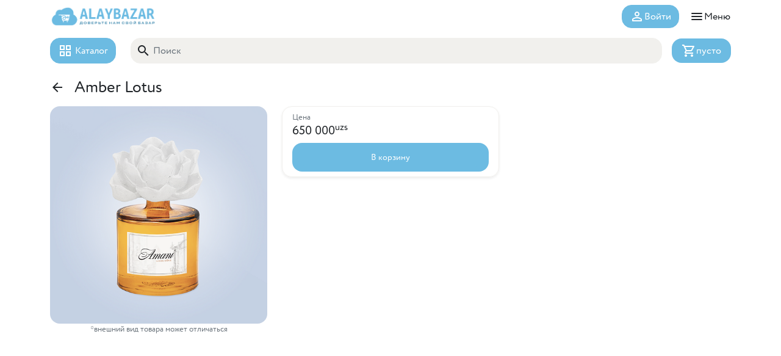

--- FILE ---
content_type: text/html; charset=UTF-8
request_url: https://alaybazar.uz/i/15223/
body_size: 5947
content:
<!doctype html>
<html lang="ru">
	<head>
		<meta charset="utf-8">
		<meta name="viewport" content="width=device-width, initial-scale=1, maximum-scale=1">

		<link rel="icon" type="image/png" href="/upload/ab_icons/logo512-t.png">
		<link rel="apple-touch-icon" href="/upload/ab_icons/logo512-w.png">
		<meta name="theme-color" content="#ffffff"/>
		<link rel="manifest" href="/manifest.webmanifest">

		<meta name="apple-mobile-web-app-capable" content="yes">
		<meta name="mobile-web-app-capable" content="yes">



<script src="https://cdnjs.cloudflare.com/ajax/libs/pulltorefreshjs/0.1.22/index.umd.min.js" integrity="sha512-djmgTiVR15A/7fON+ojDzFYrRsfVkzQZu07ZVb0zLC1OhA2iISP39Lzs05GqSKF0vPjkLzL5hBC+am6po7dKpA==" crossorigin="anonymous" referrerpolicy="no-referrer"></script>
		
		<link href="https://cdn.jsdelivr.net/npm/bootstrap@5.1.3/dist/css/bootstrap.min.css" rel="stylesheet">	
		<link rel="preconnect" href="https://fonts.googleapis.com">
		<link rel="preconnect" href="https://fonts.gstatic.com" crossorigin>
		<link href="https://fonts.googleapis.com/css?family=Material+Icons|Material+Icons+Outlined|Material+Icons+Round" rel="stylesheet">
		<link rel="stylesheet" href="https://unpkg.com/swiper@8/swiper-bundle.min.css"/>
		<link href="/local/assets/css/style.css?t=1763048243" rel="stylesheet">
		
		<title>Amber Lotus</title>
				<script>if ('serviceWorker' in navigator){navigator.serviceWorker.register('/service-worker.js').then(function(reg){}).catch(function(err) {});}</script>
	</head>
	<body>
		<div class="offcanvas offcanvas-bottom" id="searchBarMenu" data-bs-keyboard="true">
	<div class="container pt-2 mb-3">
		<div class="d-flex align-items-center">
			
			<div class="searchBarBtn me-2  w-100 p-2 cursor-pointer" data-bs-toggle="offcanvas" data-bs-target="#searchBarSearch">
				<span class="material-icons-outlined me-1">search</span>
				Поиск
			</div>
			<button type="button" class="btn-close text-reset" data-bs-dismiss="offcanvas"></button>
		</div>
	</div>
	  <div class="offcanvas-body p-0">
		<div class="container">
			<div id="menu_cat">


<div id="menuSects">
		<div class="mb-3">
		<div class='menuListItem' data-bs-toggle="collapse" data-bs-target="#menu268">
			<div class="me-2">				
				<img width='30px' src="/upload/iblock/508/fvmg3nn31to6x8tx4qci9bz4pc9gr0g0.jpg">
			</div>
			<div>Продукты питания</div>
			<div class="ms-auto">
				<div class="exmore material-icons-outlined">expand_more</div>
				<div class="exless material-icons-outlined">expand_less</div>
			</div>
		</div>
		<div class="menuListItemCnt collapse" id ='menu268' class="collapse in" data-bs-parent="#menuSects">
			<div class="menuListSub pt-2">
				<a href="/c/268/" >... показать все</a>
							<a href="/c/256/" >Овощи, грибы, зелень</a>
							<a href="/c/258/" >Фрукты и ягоды</a>
							<a href="/c/260/" >Мясо и птица</a>
							<a href="/c/270/" >Молочные продукты</a>
							<a href="/c/274/" >Сухофрукты</a>
							<a href="/c/252/" >Хлебные изделия</a>
							<a href="/c/94/" >Колбасы и деликатесы</a>
							<a href="/c/102/" >Мёд и варенье</a>
							<a href="/c/280/" >Подарочные наборы</a>
							<a href="/c/189/" >Рыба, морепродукты</a>
							<a href="/c/279/" >Соленья</a>
							<a href="/c/281/" >Шоколадные наборы</a>
						</div>
			
		</div>
		<div class="menuListItemCnt">
		<hr class="menuListHr m-0 mt-1"> 	
		</div>
		
	</div>
		<div class="mb-3">
		<div class='menuListItem' data-bs-toggle="collapse" data-bs-target="#menu70">
			<div class="me-2">				
				<img width='30px' src="/upload/iblock/86c/ccl6awl4a2sfdrvskrzh94gwj5huh4gd.jpg">
			</div>
			<div>Детская гигиена и подгузники</div>
			<div class="ms-auto">
				<div class="exmore material-icons-outlined">expand_more</div>
				<div class="exless material-icons-outlined">expand_less</div>
			</div>
		</div>
		<div class="menuListItemCnt collapse" id ='menu70' class="collapse in" data-bs-parent="#menuSects">
			<div class="menuListSub pt-2">
				<a href="/c/70/" >... показать все</a>
						</div>
			
		</div>
		<div class="menuListItemCnt">
		<hr class="menuListHr m-0 mt-1"> 	
		</div>
		
	</div>
		<div class="mb-3">
		<div class='menuListItem' data-bs-toggle="collapse" data-bs-target="#menu76">
			<div class="me-2">				
				<img width='30px' src="/upload/iblock/d11/febh847f3t394qavhnodadnj5mwwoun2.png">
			</div>
			<div>Детское питание</div>
			<div class="ms-auto">
				<div class="exmore material-icons-outlined">expand_more</div>
				<div class="exless material-icons-outlined">expand_less</div>
			</div>
		</div>
		<div class="menuListItemCnt collapse" id ='menu76' class="collapse in" data-bs-parent="#menuSects">
			<div class="menuListSub pt-2">
				<a href="/c/76/" >... показать все</a>
							<a href="/c/81/" >Каша детская</a>
						</div>
			
		</div>
		<div class="menuListItemCnt">
		<hr class="menuListHr m-0 mt-1"> 	
		</div>
		
	</div>
		<div class="mb-3">
		<div class='menuListItem' data-bs-toggle="collapse" data-bs-target="#menu52">
			<div class="me-2">				
				<img width='30px' src="/upload/iblock/523/6mslv1e9mni6lbh2z2wrzc0s7osufcjy.jpg">
			</div>
			<div>Освежители и ароматизаторы</div>
			<div class="ms-auto">
				<div class="exmore material-icons-outlined">expand_more</div>
				<div class="exless material-icons-outlined">expand_less</div>
			</div>
		</div>
		<div class="menuListItemCnt collapse" id ='menu52' class="collapse in" data-bs-parent="#menuSects">
			<div class="menuListSub pt-2">
				<a href="/c/52/" >... показать все</a>
							<a href="/c/272/" >Amani</a>
						</div>
			
		</div>
		<div class="menuListItemCnt">
		<hr class="menuListHr m-0 mt-1"> 	
		</div>
		
	</div>
			
</div>

</div>
		</div>
	  </div>
</div>	<div class="offcanvas offcanvas-bottom" id="menuApp" data-bs-keyboard="true">
	<div class="offcanvas-header">
		<img height='28px' src="/upload/ab_icons/ab-logo.png">
		<button type="button" class="btn-close text-reset" data-bs-dismiss="offcanvas"></button>
	</div>
	<div class="offcanvas-body p-0">
		
		
		<div class=" p-3">
							
			<div class="d-flex align-items-center">	
				<div class="">
					<a href="#" class="d-flex align-items-center" data-bs-toggle="offcanvas" data-bs-target="#authPage">
						<span class="material-icons-outlined me-1 text-primary">person_outline</span>
						<div>Мой аккаунт</div>
					</a>
				</div>
				<span class="ms-auto btn btn-primary d-flex align-items-center js-authPage">
					<span class="material-icons-outlined me-1">login</span>Вход
				</span>
			</div>	
				
			
					</div>
		
		<div class="">
						<a href='#' class="d-flex p-3" data-bs-toggle="offcanvas" data-bs-target="#searchBarMenu">
			<span class="material-icons-outlined me-1 text-primary">grid_view</span>
			<span>Каталог товаров</span>	
			</a>
			
			
			<a href="https://t.me/AlayBazarr" target="_blank" class="d-flex p-3">
				<span class="material-icons-outlined me-1 text-primary">send</span>
				<span>Написать в Телеграм</span>
			</a>
			<a href="tel:+998977521111" target="_blank" class="d-flex p-3">
				<span class="material-icons-outlined me-1 text-primary">call</span>
				<span>(97) 752-11-11</span>
			</a>
			
			
			<div class=" p-3">
				<div class="mb-3">Мы в соцсетях</div>
				<div class="d-flex align-items-center ">
					<a class="me-3" target="_blank" rel="nofollow noopener" title="Allbazar на Facebook" href="https://www.facebook.com/alaybazaruz">
	<svg xmlns="http://www.w3.org/2000/svg" viewBox="0 0 512 512" width="32px" fill="#6cbbe2"><path d="M504 256C504 119 393 8 256 8S8 119 8 256c0 123.78 90.69 226.38 209.25 245V327.69h-63V256h63v-54.64c0-62.15 37-96.48 93.67-96.48 27.14 0 55.52 4.84 55.52 4.84v61h-31.28c-30.8 0-40.41 19.12-40.41 38.73V256h68.78l-11 71.69h-57.78V501C413.31 482.38 504 379.78 504 256z"></path></svg>
</a>
<a class="me-3" target="_blank" rel="nofollow noopener" title="Allbazar в Instagram" href="https://www.instagram.com/alaybazaruz/">
		<svg xmlns="http://www.w3.org/2000/svg" viewBox="0 0 448 512" width="32px" fill="#6cbbe2"><path d="M224.1 141c-63.6 0-114.9 51.3-114.9 114.9s51.3 114.9 114.9 114.9S339 319.5 339 255.9 287.7 141 224.1 141zm0 189.6c-41.1 0-74.7-33.5-74.7-74.7s33.5-74.7 74.7-74.7 74.7 33.5 74.7 74.7-33.6 74.7-74.7 74.7zm146.4-194.3c0 14.9-12 26.8-26.8 26.8-14.9 0-26.8-12-26.8-26.8s12-26.8 26.8-26.8 26.8 12 26.8 26.8zm76.1 27.2c-1.7-35.9-9.9-67.7-36.2-93.9-26.2-26.2-58-34.4-93.9-36.2-37-2.1-147.9-2.1-184.9 0-35.8 1.7-67.6 9.9-93.9 36.1s-34.4 58-36.2 93.9c-2.1 37-2.1 147.9 0 184.9 1.7 35.9 9.9 67.7 36.2 93.9s58 34.4 93.9 36.2c37 2.1 147.9 2.1 184.9 0 35.9-1.7 67.7-9.9 93.9-36.2 26.2-26.2 34.4-58 36.2-93.9 2.1-37 2.1-147.8 0-184.8zM398.8 388c-7.8 19.6-22.9 34.7-42.6 42.6-29.5 11.7-99.5 9-132.1 9s-102.7 2.6-132.1-9c-19.6-7.8-34.7-22.9-42.6-42.6-11.7-29.5-9-99.5-9-132.1s-2.6-102.7 9-132.1c7.8-19.6 22.9-34.7 42.6-42.6 29.5-11.7 99.5-9 132.1-9s102.7-2.6 132.1 9c19.6 7.8 34.7 22.9 42.6 42.6 11.7 29.5 9 99.5 9 132.1s2.7 102.7-9 132.1z"></path></svg>
</a>
<a class="" target="_blank" rel="nofollow noopener" title="Allbazar в Telegram" href="https://t.me/alaybazaruz">
	<svg xmlns="http://www.w3.org/2000/svg" viewBox="0 0 496 512" width="32px" fill="#6cbbe2"><path d="M248,8C111.033,8,0,119.033,0,256S111.033,504,248,504,496,392.967,496,256,384.967,8,248,8ZM362.952,176.66c-3.732,39.215-19.881,134.378-28.1,178.3-3.476,18.584-10.322,24.816-16.948,25.425-14.4,1.326-25.338-9.517-39.287-18.661-21.827-14.308-34.158-23.215-55.346-37.177-24.485-16.135-8.612-25,5.342-39.5,3.652-3.793,67.107-61.51,68.335-66.746.153-.655.3-3.1-1.154-4.384s-3.59-.849-5.135-.5q-3.283.746-104.608,69.142-14.845,10.194-26.894,9.934c-8.855-.191-25.888-5.006-38.551-9.123-15.531-5.048-27.875-7.717-26.8-16.291q.84-6.7,18.45-13.7,108.446-47.248,144.628-62.3c68.872-28.647,83.183-33.623,92.511-33.789,2.052-.034,6.639.474,9.61,2.885a10.452,10.452,0,0,1,3.53,6.716A43.765,43.765,0,0,1,362.952,176.66Z"></path></svg>
</a>					</div>
			</div>
			
			
		</div>
		
	</div>
	<div class="offcanvas-footer">
  		<div class="text-sm p-3">
			  <div class="d-flex align-items-center">
				<div>© 2026 Alaybazar</div>
			  	<a target='_blank' class='ms-auto' href="/upload/docs/PublicOffer.pdf" class="d-flex align-items-center">
				  	<span class="text-sm material-icons-outlined">description</span>Публичная оферта
			  	</a>
			  </div>
		  </div>
	</div>
</div>	<div class="offcanvas offcanvas-bottom" id="searchBarSearch" data-bs-keyboard="true" >
	<div class="container pt-2 mb-3">
	<div class="d-flex align-items-center">
		<div class="searchBarInp w-100 me-2" >
			<span class="material-icons-outlined me-1">search</span>
			<input id='searchInput' type="text" class='form-control' placeholder="Поиск"/>
		</div>
		<button type="button" class="btn-close text-reset" data-bs-dismiss="offcanvas"></button>
	</div>
	
	</div>
	  <div class="offcanvas-body p-0">
		<div class="container">
			<div style='display:none' id ='searchRes'>SearchRes</div>
		</div>
	  </div>
</div>	<div class="offcanvas offcanvas-bottom" id="itemPage" ></div>
	<div class="offcanvas offcanvas-bottom" id="backetPage"></div>
	<div class="offcanvas offcanvas-bottom" id="paymentPage"></div>
	
		<div class="offcanvas offcanvas-bottom" id="authPage">
		<div class="offcanvas-header">
	<h5 class="m-0">Авторизация</h5>
	<button type="button" class="btn-close text-reset" data-bs-dismiss="offcanvas" aria-label="Close"></button>
</div>
<div class="offcanvas-body">
	<form id ='authForm'>
		<input type="hidden" name='makeAuth' value="1" />
		<div id='authFormMess'></div>
		<div class="form-floating mb-3">
			<input name="phone" id="loginInp" required inputmode="tel" class="phone-mask form-control" placeholder="Телефон">
			<label for="loginInp" autocomplete="off">Телефон</label>
		</div>
		<div class="form-floating mb-3 position-relative">
			<input type='password' name="pass" id="passInp" required class="form-control" placeholder="Пароль" autocomplete="off">
			<div class="pass-inp-toggle">
				<span class="pass-show material-icons-outlined">visibility</span>
				<span class="pass-hide material-icons-outlined" style="display: none">visibility_off</span>
			</div>
			<label for="passInp">Пароль</label>
		</div>	
		<button id = 'makeAuthBtn'  class="w-100 btn btn-primary">Войти</button>	
		<button  data-bs-toggle="offcanvas" data-bs-target="#forgotPage" class="mt-2 w-100 btn ">Забыли пароль?</button>
	</form>
	<div class="mt-2 mb-3 px-3 row align-items-center text-center">
		<div class="col-5"><hr class="w-100 m-0"/></div>
		<div class="col-2">или</div>
		<div class="col-5"><hr class="w-100 m-0"/></div>
	</div>
	<button  data-bs-toggle="offcanvas" data-bs-target="#regPage" class="w-100 btn btn-outline-primary">Зарегистрироваться</button>
</div>	</div>
	<div class="offcanvas offcanvas-bottom" id="forgotPage">
		<div class="offcanvas-header">
	<h5 class="m-0">Восстановление пароля</h5>
	<button type="button" class="btn-close text-reset" data-bs-dismiss="offcanvas" aria-label="Close"></button>
</div>
<div class="offcanvas-body">
	<div id='forgotFormCnt'></div>
	<form id ='forgotForm'>
		<input type="hidden" name='makeForgot' value="1" />
		<div id='forgotFormMess'></div>
		<div class="form-floating mb-3">
			<input name="phone" required inputmode="tel" class="form-control phone-mask" placeholder="Телефон">
			<label autocomplete="off">Телефон</label>
		</div>
		<button id = 'makeForgotBtn'  class="w-100 btn btn-primary">Войти</button>	
	</form>
	<div id='makeNewPassCnt'></div>
</div>	</div>
	
	<div class="offcanvas offcanvas-bottom" id="regPage">
		<div class="offcanvas-header">
	<h5 class="m-0">Регистрация</h5>
	<button type="button" class="btn-close text-reset" data-bs-dismiss="offcanvas" aria-label="Close"></button>
</div>
<div class="offcanvas-body">
	<form id ='regForm'>
		<input type="hidden" name='makeReg' value="1" />
		<div id='regFormMess'></div>
		<div class="form-floating mb-3">
			<input name="phone" id="regLoginInp" required inputmode="tel" class="form-control loginInp phone-mask" placeholder="Телефон" autocomplete="off">
			<label for="regLoginInp">Телефон</label>
		</div>
		<div class="form-floating mb-3">
			<input name="name" id="regNameInp" required  class="form-control" placeholder="Имя" autocomplete="off">
			<label for="regLoginInp">Имя</label>
		</div>
		<div class="form-floating mb-3">
			<input type='password' name="pass" id="regPassInp" required class="form-control" placeholder="Пароль">
			<div class="pass-inp-toggle">
				<span class="pass-show material-icons-outlined">visibility</span>
				<span class="pass-hide material-icons-outlined" style="display: none">visibility_off</span>
			</div>
			<label for="regPassInp" autocomplete="off">Пароль</label>
		</div>	
	
		<button id = 'makeReghBtn'  class="w-100 btn btn-primary">Зарегистрироваться</button>	
	</form>
	<!-- <div class="my-3 row align-items-center text-center">
		<div class="col-5"><hr class="w-100 m-0"/></div>
		<div class="col-2">или</div>
		<div class="col-5"><hr class="w-100 m-0"/></div>
	</div>
	<button  data-bs-toggle="offcanvas" data-bs-target="#authPage" class="w-100 btn btn-outline-primary">Войти</button> -->
</div>	</div>
	<div class="container">
<div class="top-line">
		<a class='top-logo' href='/'><img height='38px' src="/upload/ab_icons/ab-logo.png"></a>
		<div class="ms-auto d-flex">		
				<button  class="js-authPage btn btn-primary d-flex align-items-center"><span class="cursor-pointer material-icons-round">person_outline</span>Войти</button>
		</div>
				<button data-bs-toggle="offcanvas" data-bs-target="#menuApp" class="ms-3 d-none d-lg-flex d-xl-flex  btn btn-none p-0 d-flex align-items-center"><span class="cursor-pointer material-icons-round">menu</span>Меню</button>
		</div>
</div>
</div>
	<header class='py-2 sticky-top bg-white'>
		<div class="container">
			<div class="header">
				<div class="d-flex flex-grow-1">
					<button class="me-3 btn btn-primary align-items-center d-flex"  data-bs-toggle="offcanvas" data-bs-target="#searchBarMenu">
						<span class="material-icons-outlined me-1">grid_view</span>
						<span class="">Каталог</span>
					</button>
					<div class="searchBarBtnSub align-items-center focusSearch p-2 ms-2" data-bs-toggle="offcanvas" data-bs-target="#searchBarSearch">
						<span class="material-icons-outlined me-1">search</span>
						<span class="text-muted">Поиск</span>
					</div>
				</div>
				<div class="ms-3 head-basket d-none d-lg-flex d-xl-flex cursor-pointer js-BasketPage">
					<span class="material-icons-outlined">shopping_cart</span>
					<div class="basketTotal">пусто</div>
				</div>
			</div>
		</div>
	</header>


	

<main>


<div class="container mt-3">
    <div class="d-flex align-items-center mb-3">
        <a href="/c/272/" class="cursor-pointer me-3 material-icons-outlined">arrow_back</a>
        <h1 class="m-0">Amber Lotus</h1>
    </div>
    <div class="row">
        <div class="col-md-4 mb-3">
                        <img class='w-100 rounded' src="/upload/resize_cache/iblock/676/500_500_2/acd8b183b5n4r1sjaybiw3hnzf02lmu5.png">
            <div class="text-sm text-muted text-center">*внешний вид товара может отличаться</div>
        </div>
        <div class="col-md-4 mb-3">
            <div class="rounded br-block shadow-sm mb-3 py-2 px-3">
                               <div class="text-muted text-sm">Цена</div>
                <div class="h5 m-0">
                    650 000<sup>uzs</sup>
                </div>
                             
                <div class="itemBasketCnt mt-2"
                     data-step='1'
                     data-offer='25032'
                >
                
                                            <button  type="button" class="text-center itemBasketAdd btn-primary btn btn-outline-none btn-sm">В корзину</button>
                                    </div>
            </div>
        </div>
</div>
</div>


<div class="py-3"></div>
</main>
<footer class="d-lg-none">
	<div class="container">
		<div class="foot-menu">
			<a class='' href="/">
				<span class="material-icons-round">home</span>
				<div>Главная</div>
			</a>
			<div class="head-basket cursor-pointer js-BasketPage">
				<span class="material-icons-outlined">shopping_cart</span>
				<div class="basketTotal">пусто</div>
			</div>
			<div data-bs-toggle="offcanvas" data-bs-target="#menuApp" class="cursor-pointer">
				<span  class="material-icons-round">menu</span>	
				<div>Меню</div>
			</div>
			
		</div>
	</div>
</footer>

	<script src="https://cdn.jsdelivr.net/npm/jquery@3.6.0/dist/jquery.min.js"></script>
	<script src="https://cdn.jsdelivr.net/npm/bootstrap@5.1.3/dist/js/bootstrap.bundle.min.js"></script>
	<script src="https://unpkg.com/swiper@8/swiper-bundle.min.js"></script>	
	<script src="https://unpkg.com/imask@6.4.2/dist/imask.js"></script>
	<script src='/local/assets/js/script.js?t=1763047496'></script>
	<!-- Yandex.Metrika counter -->
<script type="text/javascript" >
   (function(m,e,t,r,i,k,a){m[i]=m[i]||function(){(m[i].a=m[i].a||[]).push(arguments)};
   m[i].l=1*new Date();
   for (var j = 0; j < document.scripts.length; j++) {if (document.scripts[j].src === r) { return; }}
   k=e.createElement(t),a=e.getElementsByTagName(t)[0],k.async=1,k.src=r,a.parentNode.insertBefore(k,a)})
   (window, document, "script", "https://mc.yandex.ru/metrika/tag.js", "ym");

   ym(94572330, "init", {
		clickmap:true,
		trackLinks:true,
		accurateTrackBounce:true,
		webvisor:true
   });
</script>
<noscript><div><img src="https://mc.yandex.ru/watch/94572330" style="position:absolute; left:-9999px;" alt="" /></div></noscript>
<!-- /Yandex.Metrika counter -->
<!-- Meta Pixel Code -->
<script>
!function(f,b,e,v,n,t,s)
{if(f.fbq)return;n=f.fbq=function(){n.callMethod?
n.callMethod.apply(n,arguments):n.queue.push(arguments)};
if(!f._fbq)f._fbq=n;n.push=n;n.loaded=!0;n.version='2.0';
n.queue=[];t=b.createElement(e);t.async=!0;
t.src=v;s=b.getElementsByTagName(e)[0];
s.parentNode.insertBefore(t,s)}(window, document,'script',
'https://connect.facebook.net/en_US/fbevents.js');
fbq('init', '279470754816658');
fbq('track', 'PageView');
</script>
<noscript><img height="1" width="1" style="display:none"
src="https://www.facebook.com/tr?id=279470754816658&ev=PageView&noscript=1"
/></noscript>
<!-- End Meta Pixel Code --></body>
</html>

--- FILE ---
content_type: text/css
request_url: https://alaybazar.uz/local/assets/css/style.css?t=1763048243
body_size: 2940
content:
@font-face {
	font-family: Circe;
	src: url(/local/assets/fonts/2cgzfNm.eot);
	src: url(/local/assets/fonts/1cJ-aJx.woff) format("woff"), url(/local/assets/fonts/3Ull9w3.woff2) format("woff2"), url(/local/assets/fonts/3kYZBQp.ttf) format("truetype");
	font-weight: 200;
	font-style: normal;
	font-display: swap
}

@font-face {
	font-family: Circe;
	src: url(/local/assets/fonts/ILGrN7b.eot);
	src: url(/local/assets/fonts/IOtXku_.woff) format("woff"), url(/local/assets/fonts/1_Y3nXW.woff2) format("woff2"), url(/local/assets/fonts/DowsN7A.ttf) format("truetype");
	font-weight: 400;
	font-style: normal;
	font-display: swap
}
.top-logo
@font-face {
	font-family: Circe;
	src: url(/local/assets/fonts/1JuOjFM.eot);
	src: url(/local/assets/fonts/1YZ-4pS.woff) format("woff"), url(/local/assets/fonts/2l9X_0q.woff2) format("woff2"), url(/local/assets/fonts/9roqeWW.ttf) format("truetype");
	font-weight: 700;
	font-style: normal;
	font-display: swap
}

@font-face {
	font-family: Circe;
	src: url(/local/assets/fonts/18XFbLs.eot);
	src: url(/local/assets/fonts/1fDxSe6.woff) format("woff"), url(/local/assets/fonts/1zWt5yf.woff2) format("woff2"), url(/local/assets/fonts/3SJtTOd.ttf) format("truetype");
	font-weight: 900;
	font-style: normal;
	font-display: swap
}


body{
	font-family: 'Circe', sans-serif;
	font-size: 1rem;
	//background: #F6F6F6
}

h1{
	font-size: 1.6rem;
	margin: 0;
}

a{
	text-decoration: none;
	color: inherit;
}
a:hover{
	text-decoration: none;
	color: #6cbbe2;
}
a.no-decor:hover{
	text-decoration: none;
	color: inherit;
}
.cursor-pointer{
	cursor: pointer;
}
.text-primary{
	color:#6cbbe2 !important;
}
.text-sm{
	font-size: 0.8rem;
}
.bg-primary{
	background-color: #6cbbe2 !important;
}
.bg-fill{
	background: #f1f0ed !important;
}
.btn{
	border-radius: 1rem;
}
.btn-primary{
	color: #fff;
	background-color: #6cbbe2;
	border-color: #6cbbe2;
}
.btn-primary:hover{
	color: #fff;
background-color: #4f8ba8;
border-color: #0a58ca;
}
.btn-outline-primary {
	color: #6cbbe2;
	border-color: #6cbbe2;
}
.btn-outline-primary:hover {
	color: #fff;
	background-color: #6cbbe2;
	border-color: #6cbbe2;
}
.btn{
	outline: none;
	box-shadow: none;
}
.btn:hover,.btn:active,.btn:focus{
	outline: 0 !important;
	box-shadow: none !important;
}
.form-control:focus,.form-control:active {
	outline: 0 !important;
	box-shadow: none !important;
//border-color: #6cbbe2;
}
.rounded{
	overflow: hidden;
	border-radius: 1rem !important;
}

.br-block{
	border: 1px solid #f1f0ed;
}
.offcanvas{
	padding-bottom: 94px;
	
}


.offcanvas-bottom{
	height: auto;
	max-height: 97%;
	min-height: 300px;
	border-top-left-radius: 1rem;
	border-top-right-radius: 1rem;
	border-top: 1px solid #fff;
	box-shadow: 0px -0.125rem 0.5rem 0.5px rgb(239 236 236 / 75%);
}
.offcanvas-start, .offcanvas-end{
	width: 100%;
	max-width: 461px;

}
.offcanvas-start{
	border: 0;
}
.offcanvas-end{
	border: 0;
}
.lh-1{
	line-height: 1;
}

.header{
	display: flex;
	align-items: center;
}

.top-line{
	display: flex;
	align-items: center;
	padding: 0.5rem 0;
}

.top-text-btn{
	display: flex;
	align-items: center;
	font-size: 0.8rem;
	line-height: 1rem;
}


main{
	padding-bottom: 5rem;
}

.head-basket{
	display: flex;
	align-items: center;
	background: #6cbbe2;
	color: #fff;
	border-radius: 1rem;
	padding: 0.5rem 1rem;
}


.searchBarBtn{
	background: #f1f0ed;
	border-radius: 1rem;
	display: flex;
	align-items: center;
//	padding: 0.75rem 1rem;
}

.searchBarBtnSub{
	display: flex;
	border: 1px solid #f1f0ed;
	border-radius: 1rem;
	flex-grow: 1;
	background: #f1f0ed;
	cursor: pointer;
}
.searchBarInp{
	position: relative;
}
.searchBarInp span{
	position: absolute;
	left: 0.6rem;
	top: 0.78rem;
}
.searchBarInp input{
	background: #f1f0ed;
	border-radius: 1rem;
	width: 100%;
	padding: 0.75rem 1rem 0.73rem 2.2rem;
	border-color: #f1f0ed;
}
.searchBarInp input:focus,.searchBarInp input:active {
	outline: 0 !important;
	box-shadow: none !important;
	border-color: #ced4da;
}


.menuListItem{
	display: flex;
	align-items: center;
	font-size: 1.1rem;
	cursor: pointer;
}
.menuListItem[aria-expanded="true"] .exmore{
	display: none;
}
.menuListItem .exless{
	display: none;
}
.menuListItem[aria-expanded="true"] .exless{
	display: block;
}
.menuListItemCnt{
	padding-left: .5rem;
	margin-left: 30px;
}
.menuListSub>*{
	display: block;
	margin-bottom: 0.75rem;
}
.menuListHr{
	background: #f1f0ed;
	opacity: 1;
}

.mainSectItem{
	position: relative;
	border-radius: 1rem;
	overflow: hidden;
	display: block;
}
.mainSectItemName{
	position: absolute;
	top: 0;
	left: 0;
	padding: 0.75rem;
	background-color: #ffffffad;
	border-bottom-right-radius: 1rem;
}


footer{
	z-index: 9999;
	position: fixed;
	width: 100%;
	bottom: 0;
	background: #fff;
	padding-bottom: 0.7rem;
	padding-top: 0.8rem;
	box-shadow: 0 -0.125rem 0.35rem 0 rgba(0,0,0,.075);
	border-start-start-radius: 1rem;
	border-start-end-radius: 1rem;
	border-top: 1px solid #f3f2f0;
}

.foot-menu{
	display: flex;
	align-items: center;
	justify-content: space-around;
	border-radius: 1rem;
}
.foot-menu >*:not(.head-basket){
	padding-bottom: 0.7rem;
	padding-left: 0.5rem;
	padding-right: 0.5rem;
}
.foot-menu >*{
	line-height: 1;
	text-align: center;
	font-size: 0.7rem;
	
}
.foot-menu .material-icons-round{
	font-size: 2rem;
	color: #6cbbe2;
}

.foot-menu .head-basket{
	font-size: 1rem;
	margin-top: -1rem;
}

.sectCard{
	display: flex;
	line-height: 1.2rem;
	align-items: center;
	background: #f8f7f5;
	border-radius: 1rem;
	padding: 1rem;
}
.sectCardName{
	font-size: 0.8rem;
	line-height: 1rem;
	max-height: 3rem;
	overflow: hidden;
	display: -webkit-box;
	-webkit-line-clamp: 2;
	-webkit-box-orient: vertical;
}
.itemCard{
	background: #fff;
	border-radius: 1rem;
	padding: .75rem;
	position: relative;
	border: 1px solid #f1f0ed;
}

.itemCardWide{
	border-radius: 1rem;
	padding: .75rem;
	position: relative;
	border: 1px solid #f1f0ed;
}
.itemCardWide .itemCardName{
	height: auto;
}
.itemCardTrust{
	font-size: 0.8rem;
	display: flex;
	position: absolute;
	right: 0;
	top: 0;
	background-color: #f8f7f5;
	padding: 0.25rem 0.5rem;
	border-radius: 1rem;
}
.itemCardWide .itemCardTrust{
	left: 0;
	right: inherit;
}

.itemCardName{
	font-size: 0.8rem;
	height: 2.4rem;
	overflow: hidden;
}
.itemCardPrice span{
	font-size: 1.2rem;
	font-weight: bold;
}

.itemBasketCnt{
	background: #6cbbe2;
	border-radius: 1rem;
	padding: 0.5rem;
}
.itemBasketCnt .spinner-border{
	font-size: 0.8rem;
}

.itemBasketAdd{
	text-align: center;
	cursor: pointer;
	width: 100%;
	height: 31px;
}

.itemBasketAdd.btn-primary:hover, .itemBasketAdd.btn-primary:active, .itemBasketAdd.btn-primary:focus{
	background-color: #6cbbe2;
	border-color: #6cbbe2;
}

.itemBasketIn{
	display: flex;
	align-items: center;
	justify-content: space-between;
	height: 31px;
	color: white;
}
.itemBasketIn span{
	font-size: 1rem;
	cursor: pointer;
	color: white;
}

.basketListBtn, .basketListBtn:hover, .basketListBtn:active, .basketListBtn:focus{
	color: white;
}



.swiper-container {
	width: 100%;
	height: 100%;
	margin-left: auto;
	margin-right: auto;
}
.gallery-top {
	width: 100%;
}
.gallery-thumbs {
	width: 100%;
//height: ;
	box-sizing: border-box;
	padding: 10px 0;
}
.gallery-thumbs .swiper-slide {
	width: 60px;
	height: 60px;
	opacity: 0.4;
}
.gallery-thumbs .swiper-slide-thumb-active {
	opacity: 1;
}
.swiper-button-next:after, .swiper-button-prev:after{
	color: #6cbbe2;
}

.itemCardName {
	display: -webkit-box;
	-webkit-line-clamp: 2;
	-webkit-box-orient: vertical;
	overflow: hidden;
}


.blue {
	background-color: blue;
}

.milky {
	background-color: #f6f2e7;
}

.green {
	background-color: green;
}

.red {
	background-color: red;
}

.black {
	background-color: black;
}

.dark-red {
	background-color: #800000;
}

.dirty-lilac {
	background-color: #986ea0;
}

.pink {
	background-color: pink;
}

.cocoa {
	background-color: #8f4a07;
}

.beige {
	background-color: #d3bd9f;
}

.milky-green {
	background-color: #c4d0c6;
}

.white {
	background-color: white;
}

.khaki {
	background-color: #b8a789;
}

.indigo {
	background-color: #341386;
}

.middle-grey {
	background-color: #949494;
}

.grey {
	background-color: grey;
}

.brown {
	background-color: brown;
}

.grey-black {
	background: linear-gradient(90deg, #000000 50%, #808080FF 50%);
}

.red-white {
	background: linear-gradient(90deg, #ff0000 50%, #ffffff 50%);
}

.blue-white {
	background: linear-gradient(90deg, #0000FFFF 50%, #ffffff 50%);
}

.grey-red {
	background: linear-gradient(90deg, #ff0000 50%, #808080FF 50%);
}

.blue-green {
	background: linear-gradient(90deg, #008000FF 50%, #0000FFFF 50%);
}

.white-violet {
	background: linear-gradient(90deg, #ffffff 50%, #7007ec 50%);
}

.sky-color {
	background-color: #0ec0e4;
}

.yellow {
	background-color: yellow;
}

.military {
	background-color: #474f1e;
}

.ecru {
	background-color: #b7a978;
}

.mustard {
	background-color: #dfa100;
}

.grey-melange {
	background: linear-gradient(90deg, #87827d 50%, #808080FF 50%);
}

.white-khaki {
	background: linear-gradient(90deg, #ffffff 50%, #b8a789 50%);
}

.white-black {
	background: linear-gradient(90deg, #ffffff 50%, #000000 50%);
}

.pistachio {
	background-color: #8bbc6d;
}

.crimson {
	background-color: #f2128c;
}

.grey-red {
	background: linear-gradient(90deg, grey 50%, red 50%);
}

.blue-beige {
	background: linear-gradient(90deg, blue 50%, #d3bd9f 50%);
}

.white-blue {
	background: linear-gradient(90deg, blue 50%, white 50%);
}

.white-green {
	background: linear-gradient(90deg, green 50%, white 50%);
}

.dark-blue {
	background-color: darkblue;
}

.turquoise {
	background-color: turquoise;
}

.coral {
	background-color: coral;
}

.violet {
	background-color: #7007ec;
}

.orange {
	background-color: orange;
}

.lilac {
	background-color: #be9abe;
}

.anthracite {
	background-color: #343b45;
}

.black-red {
	background: linear-gradient(90deg, #000000 50%, #ff0004 50%);
}

.light-grey {
	background-color: lightgrey;
}

.peach {
	background-color: #f29282;
}

.black-grey {
	background: linear-gradient(90deg, #000000 50%, grey 50%);
}

.red-sky {
	background: linear-gradient(90deg, red 50%, #0ec0e4 50%);
}

.grey-blue {
	background: linear-gradient(90deg, grey 50%, blue 50%);
}

.light-green-grey {
	background: linear-gradient(90deg, lightgreen 50%, grey 50%);
}

.turquoise-grey {
	background: linear-gradient(90deg, turquoise 50%, grey 50%);
}

.turquoise-orange {
	background: linear-gradient(90deg, turquoise 50%, orange 50%);
}

.dark-grey {
	background-color: darkgray;
}

.black-yellow {
	background: linear-gradient(90deg, black 50%, yellow 50%);
}

.black-white {
	background: linear-gradient(90deg, black 50%, white 50%);
}

.black-golden {
	background: linear-gradient(90deg, black 50%, gold 50%);
}

.white-red {
	background: linear-gradient(90deg, white 50%, red 50%);
}

.green-white {
	background: linear-gradient(90deg, green 50%, white 50%);
}

.ceramics {
	background-color: #bd9885;
}

.black-sky {
	background: linear-gradient(90deg, black 50%, #0ec0e4 50%);
}

.white-sky {
	background: linear-gradient(90deg, white 50%, #0ec0e4 50%);
}

.milky-violet {
	background: linear-gradient(90deg, #f6f2e7 50%, #7007ec 50%);
}

.menthol {
	background-color: #b7ec9a;
}

.gold {
	background-color: gold;
}

.dark-khaki {
	background: linear-gradient(90deg, #000000 50%, #b8a789 50%);
}

.blue-violet {
	background: linear-gradient(90deg, blue 50%, #7007ec 50%);
}

.olive {
	background-color: #797900;
}

.white-khaki {
	background: linear-gradient(90deg, white 50%, #b8a789 50%);
}

.light-green {
	background: linear-gradient(90deg, white 50%, green 50%);
}

.anthracite {
	background-color: #343b45;
}

.white-gold {
	background: linear-gradient(90deg, white 50%, gold 50%);
}

.fuchsia {
	background-color: fuchsia;
}

.light-blue {
	background-color: lightblue;
}

.petrol {
	background-color: #005a65;
}

.light-pink {
	background-color: lightpink;
}

.black {
	background-color: black;
}

.dark-beige {
	background-color: #746150;
}

.gray-melange {
	background-color: #848389;
}

.powder {
	background-color: #efd6d2;
}

.dark-orange {
	background-color: darkorange;
}

.khaki-beige {
	background: linear-gradient(90deg, #b8a789 50%, #d3bd9f 50%);
}

.electro {
	background-color: #3c01f3;
}

.blue-black {
	background: linear-gradient(90deg, blue 50%, black 50%);
}

.black-khaki {
	background: linear-gradient(90deg, black 50%, #b8a789 50%);
}

.purple {
	background-color: purple;
}

.persecic {
	background-color: #f0a36f;
}

.grey-anthracite {
	background: linear-gradient(90deg, grey 50%, #343b45 50%);
}

.black-light-green {
	background: linear-gradient(90deg, black 50%, lightgreen 50%);
}

.wet {
	background-color: #444444;
}

.beige-khaki {
	background: linear-gradient(90deg, #b8a789 50%, #d3bd9f 50%);
}

.white-lemon {
	background: linear-gradient(90deg, #ffffff 50%, #f1e97a 50%);
}

.white-yellow {
	background: linear-gradient(90deg, #ffffff 50%, yellow 50%);
}

.white-grey {
	background: linear-gradient(90deg, #ffffff 50%, gray 50%);
}

.white-orange {
	background: linear-gradient(90deg, #ffffff 50%, orange 50%);
}

.white-dark-orange {
	background: linear-gradient(90deg, #ffffff 50%, darkorange 50%);
}

.white-gold {
	background: linear-gradient(90deg, #ffffff 50%, gold 50%);
}

.white-silver {
	background: linear-gradient(90deg, #ffffff 50%, silver 50%);
}

.black-orange {
	background: linear-gradient(90deg, #000000 50%, orange 50%);
}

.white-turquoise {
	background: linear-gradient(90deg, #ffffff 50%, turquoise 50%);
}


.lineMenu{
	background: #f1f0ed;
}

.lineMenu a.active, .lineMenu a:hover{
	color: #6cbbe2;
}

.ptr--icon .spinner-border{
	color: #6cbbe2 !important;
}

.pass-inp-toggle{
	position: absolute;
	right: 0.5rem;
	top: 0.6rem;
	color: #6cbbe2;
	padding: 0.5rem;
	padding-bottom: 0;
}

.banner_item {
	height: 173px;
	background-size: cover;
	background-position: center;
	background-repeat: no-repeat;
	border-radius: 1rem;
}

@media screen and (max-width: 1200px) {
	.banner_item {
		height: 125px;
	}
}

@media screen and (max-width: 992px) {
	.banner_item {
		height: 93px;
	}
}

@media screen and (max-width: 768px) {
	.banner_item {
		background-position: left;
	}
}

@media screen and (min-width: 992px) {
	.offcanvas-bottom{
		height: 100%;	
		max-height: 100%;
		width: 100%;
		max-width: 420px;
		left: inherit;
		border-top-left-radius: 1rem;
		border-top-right-radius: 0;
		border-top: none;
		border-left: 1px solid #fff;
		box-shadow: -0.125rem 0px 0.5rem 0.5px rgb(239 236 236 / 75%);
		transform: translateX(100%);
		transition: transform .3s ease-in-out;
	}
}

--- FILE ---
content_type: text/javascript
request_url: https://alaybazar.uz/local/assets/js/script.js?t=1763047496
body_size: 2610
content:
loaderHtml = '<div class="d-flex justify-content-center"><div class="spinner-border spinner-border-sm" ></div></div>';
loaderHtmlBasket = '<div class="d-flex h-100 justify-content-center align-items-center"><div class="spinner-border text-primary" ></div></div>';
addBasketBtn = '<button type="button" class="text-center itemBasketAdd btn-primary btn btn-outline-none btn-sm">В корзину</button>';

let basketPageCnt,basketPageCanvas ;

ptr = PullToRefresh.init({
  mainElement: 'body',
  distThreshold:60,
  distMax:80,
  distReload:50,
  distIgnore:0,
  iconArrow:loaderHtml,
  iconRefreshing:loaderHtml,
  instructionsPullToRefresh:"Обновляем",
  instructionsReleaseToRefresh:"Обновляем",
  instructionsRefreshing:"Обновляем",
  onRefresh() {
	window.location.reload();
  }
});



function makeCardMask (){
	
	
	var items = document.getElementsByClassName('card_date-mask');
	Array.prototype.forEach.call(items, function(element) {
		
		new IMask(element, {
			mask: Date,
			pattern: '`m-`Y',  // Pattern mask with defined blocks, default is 'd{.}`m{.}`Y'
			  // you can provide your own blocks definitions, default blocks for date mask are:
			  blocks: {
				
				m: {
				  mask: IMask.MaskedRange,
				  from: 1,
				  to: 12,
				  maxLength: 2,
				},
				Y: {
				  mask: IMask.MaskedRange,
				  from: 2023,
				  to: 2030,
				}
			  },
			lazy:false,
		});		
	});
	
	var items = document.getElementsByClassName('card_num-mask');
	Array.prototype.forEach.call(items, function(element) {
		_element = $(element);
		new IMask(element, {
			mask: "{{0000}} {{0000}} {{0000}} {{0000}}",
			lazy:false,
		});	
		
	});
	
	var items = document.getElementsByClassName('card_ccv-mask');
	Array.prototype.forEach.call(items, function(element) {
		
		new IMask(element, {
			mask: "{000}",
			lazy:false,
		});	
		
	});
	
/* 	var items = document.getElementsByClassName('card_name-mask');
	Array.prototype.forEach.call(items, function(element) {
		
		
		
	});
	
	 */
	
	
	

}



makeCardMask()


function makePhoneMask(){
	
	
	var items = document.getElementsByClassName('phone-mask');
	Array.prototype.forEach.call(items, function(element) {
		_element = $(element);
		if(!_element.hasClass("phone-masked")){
			$(element).addClass("phone-masked")
			new IMask(element, {
				mask: '+{998}(00)000-00-00',
				lazy:false,
			});	
		}
		
	});
}

function showBasketPage(){
	$(basketPageCnt).html(loaderHtmlBasket)
	basketPageCanvas.show();
	$.get("/local/api/basketPage.php",{},function(d){
		d = $.parseJSON(d);
		$(basketPageCnt).html(d.html)
	})
	
}


function showOrderPage(){
	//location.hash='';
	$(basketPageCnt).html(loaderHtmlBasket)
	basketPageCanvas.show();
	$.get("/local/api/basketOrder.php",{},function(d){
		$(basketPageCnt).html(d)
		makePhoneMask();
	})
	
}



// 
// $(".focusSearch").click(function(){
// 	const messageInput = document.getElementById('searchInput');	
// 	messageInput.focus();
// 
// })


searchPage = document.getElementById('searchBarSearch')
searchPage.addEventListener('shown.bs.offcanvas', event => {
//	const messageInput = document.getElementById('searchInput');	
//	 messageInput.focus();	
	// messageInput.click();	

})




 
	itemPageCnt = new bootstrap.Offcanvas('#itemPage');
	function showItemPage(itemId){
		$("#itemPage").html(loaderHtmlBasket)
		itemPageCnt.show();
		$.get("/i/itemModal.php",{getItem:itemId},function(d){
			$("#itemPage").html(d)
		});
	}
	
	$("body").on("click",".jsShowItem",function(){
		this_=$(this);
		showItemPage(this_.attr('data-id'))
		return false;
	})


	
	
	basketPageCnt = document.getElementById('backetPage');
    basketPageCanvas = new bootstrap.Offcanvas(basketPageCnt);
	
	
	if($("#authPage").length){
		
		authPageCnt = new bootstrap.Offcanvas('#authPage');	
		function showAuthPage(){
			
			authPageCnt.show();
		}
	}
	
	$("body").on("click",".js-authPage",function(){
		//alert(123);
		/* if($(this).attr("data-hash")){
			location.hash=$(this).attr("data-hash");
		} */
		showAuthPage();
	});

	
	
	
	

	
	$("body").on("click",".js-BasketPage",function(){
		showBasketPage()
	});
	$("body").on("click",".js-orderPage",function(){
		showOrderPage()
	});
		
	
	$("#searchInput").keyup(function(){
		
		var val = $(this).val();
		var val_length = val.length;
		if(val_length>2){
			$("#menu_cat").hide();
			$("#searchRes").show().html(loaderHtmlBasket);
			$.get("/local/api/search.php",{q:val},function(d){
				$("#searchRes").html(d);	
			})
		}else{
			$("#searchRes").hide().html("")
			$("#menu_cat").show();
		}
		
	})
	
	
	$("body").on("submit","#newPassForm",function(){
		
		
		$("#newPassFormMess").html("");
		$.get("/local/api/forgotSetPass.php",$(this).serialize(),function(d){
			d = $.parseJSON(d);
			if(d.error){
				$("#newPassFormMess").html(d.error)
			}else if(d.success){		
				
				
				$("#newPassForm").after(d.html);
				$("#newPassForm").remove();
			}
		})
		
		
		
		return false;
	})
	$("body").on("submit","#forgotForm",function(){
		
		$("#forgotFormMess").html("");
		$("#forgotFormCnt").html(loaderHtmlBasket)
		$("#forgotForm").hide();
		$.get("/local/api/forgot.php",$(this).serialize(),function(d){
			
			$("#forgotFormCnt").html("");
			$("#forgotForm").show();
			
			d = $.parseJSON(d);
			if(d.error){
				$("#forgotFormMess").html(d.error)
			}else if(d.success){		
				$("#makeNewPassCnt").html(d.html)			
				$("#forgotForm").hide();

			}
		})
		return false;
	})
	
	$("body").on("submit","#authForm",function(){
		$("#authFormMess").html("");
	
		$.get("/local/api/auth.php",$(this).serialize(),function(d){
			d = $.parseJSON(d);
			if(d.error){
				$("#authFormMess").html(d.error)
			}else if(d.success){
				if(d.action){
					
				}else{
					location.reload()
				}
			}
		})
		return false;
	})
	
	
	$("body").on("submit","#regForm",function(){
				$("#regFormMess").html("")
		$.get("/local/api/reg.php",$(this).serialize(),function(d){
			d = $.parseJSON(d);
			if(d.error){
				$("#regFormMess").html(d.error)
			}else if(d.success){
				if(d.action){
					
				}else{
					location.reload()
				}
			}
		})
		return false;
	})
	
	
	$("body").on("click",".itemBasketAdd",function(){
		
		var btnCnt = $(this).parents(".itemBasketCnt");
		var offerId = btnCnt.attr("data-offer");
		btnCnt.html(loaderHtml)
		
		$.get("/local/api/basket.php",{action:'add',offerId:offerId},function(d){
			d = $.parseJSON(d);
			btnCnt.html(d.html);
			$(".basketTotal").text(d.totalSumm>0?d.totalSummFormat:"пусто")
		})
	});
	
	
	$("body").on("click",".basketListBtn",function(){
		var basketPageMode = $(this).attr("data-basketPage")?true:false;
		var dataBasketIn = $(this).parent(".itemBasketIn");
		var dataOffer = $(this).parents(".itemBasketCnt");
		var inBasket = parseFloat(dataBasketIn.attr("data-cnt"));
		var bid = dataBasketIn.attr("data-bid");
		var step = parseFloat(dataOffer.attr("data-step"),2);
		var action = $(this).attr("data-action");
		var cntText = dataBasketIn.find(".itemCnt")
		
		
		if(action=='plus'){
			inBasket = inBasket+=step;
			
		}else if(action=='minus'){
			inBasket = inBasket-=step;
		}
		inBasket = inBasket.toFixed(1)/1;
		
		if(basketPageMode){
			$(basketPageCnt).html(loaderHtmlBasket)
			$.get("/local/api/basketPage.php",{
					action:"update",bid:bid,cnt:inBasket
				},function(d){
				d = $.parseJSON(d);
				$(basketPageCnt).html(d.html)
				
				$(".basketTotal").text(d.totalSumm>0?d.totalSummFormat:"пусто")
			})
		}else{
			if(inBasket>0){
				cntText.text(inBasket);
				dataBasketIn.attr("data-cnt",inBasket);
			}else{
				dataOffer.html(addBasketBtn)
			}
			
			$(".basketTotal").html(loaderHtml);
			$.get("/local/api/basket.php",{
					action:"update",bid:bid,cnt:inBasket
				},function(d){
				d = $.parseJSON(d);
				$(".basketTotal").text(d.totalSumm>0?d.totalSummFormat:"пусто")
			})			
			
		}
	});

	makePhoneMask()
	
	$("body").on("submit","#orderform",function(){
		var err =false;
		
		
		var phone = $("#phoneInp").val();
		phone = phone.replace(/[^0-9]/g,"");
		if(parseInt(phone.length)!=12){
			$("#phoneInp").addClass("is-invalid")
			err = true;
		}else{
			$("#phoneInp").removeClass("is-invalid");
		}
		
		if(!err){
			formData = $(this).serialize();
			$("#backetPage").html(loaderHtmlBasket);
			$.get("/local/api/basketOrder.php?submitOrder=1",formData,function(d){
				
				d = $.parseJSON(d);
				if(d.orderId){
					showPaymentPage(d.orderId);
					

				}else{
					alert("No order ID")
				}
				/* $("#backetPage").html(d);
				$(".basketTotal").text("пусто") */
			})			
		}
		
		return false;
	});
	
	$("body").on("click","#submitOrder",function(){
		$("[name='submitOrder']").click()		
	})
	
	
	
	$("body").on("click",".pass-inp-toggle",function(){
		_this = $(this);
		inp = $(this).prev("input");
		type = inp.attr("type")=== "password" ? "text" : "password";
		inp.attr("type",type);
		$(".pass-show",_this).toggle();
		$(".pass-hide",_this).toggle();
	})
	
	
	//????? delete 
	$("body").on("click",".reloadPage",function(){
		location.reload();
	})
	
	
	var appHash = location.hash;
	switch (appHash) {
		case "#orderPage":
		showOrderPage()
		break;
	} 



$("body").on("change","#myCardSelect",function(){
	$("#payMessage").html("")	
	if($(this).val()){
		$("#payCnt").hide();
		$("#payTypeSelect").removeAttr("required");	
		
	}else{
		$("#payCnt").show();
		$("#payTypeSelect").attr("required",1);	
		
	}
	

})

$("body").on("change","#payTypeSelect",function(d){
	$("#payMessage").html("")
	$("#payTypeRes").html("<div class='p-3'>"+loaderHtmlBasket+"</div>")	
	$.get("/local/api/make_pay/pay_type_view.php",{type:$(this).val()},function(d){
		
		$("#payTypeRes").html(d);	
		makeCardMask ()
	});
	
});

paymentPage = new bootstrap.Offcanvas(document.getElementById('paymentPage'));
function showPaymentPage(oid){
	$("#paymentPage").html(loaderHtmlBasket);
	paymentPage.show();	
	 $.get("/local/api/make_pay/pay_page.php",{orderId:oid},function(d){
		$("#paymentPage").html(d)
	}) 
}


$("body").on("submit","#payForm",function(d){
	$("#payMessage").html(loaderHtmlBasket)	
	$.get("/local/api/make_pay/pay_okto.php",$(this).serialize(),function(d){
		d = $.parseJSON(d);
		
		if(d.error){
			$("#payMessage").html(d.error)	
		}else{
			$("#paymentPage").html(d.html)	
		}
	}) 
	return false;
})


